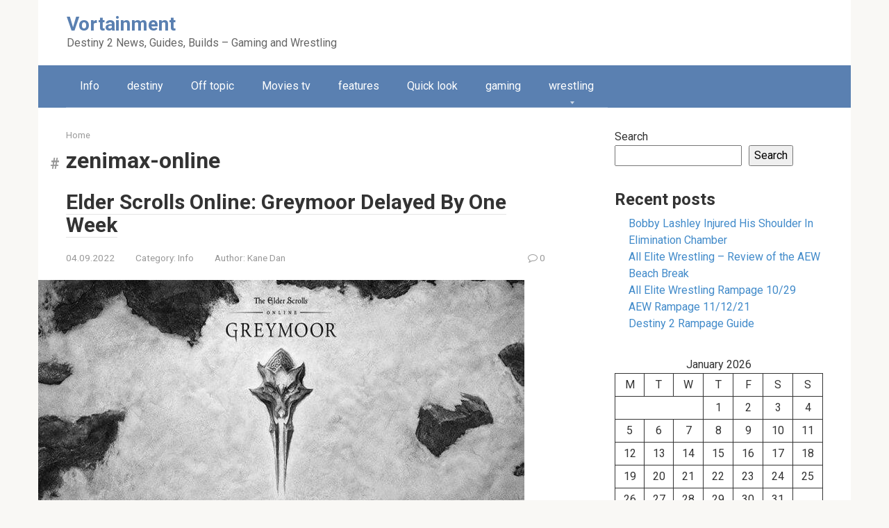

--- FILE ---
content_type: text/html; charset=UTF-8
request_url: https://vortainment.com/tag/zenimax-online/
body_size: 14514
content:
<!DOCTYPE html>
<html dir="ltr" lang="en-US" prefix="og: https://ogp.me/ns#">
<head>
    <meta charset="UTF-8">
    <meta name="viewport" content="width=device-width, initial-scale=1">

    <title>zenimax-online - Vortainment</title>
<script type="application/ld+json">[{"@context":"https://schema.org","@type":"Article","headline":"Elder Scrolls Online: Greymoor Delayed By One Week","proficiencyLevel":"Expert","alternativeHeadline":"Elder Scrolls Online: Greymoor Delayed By One Week","image":"https://vortainment.com/wp-content/uploads/2022/09/11092022_1662915964_0.jpeg","author":{"name":"root","url":"https://vortainment.com/author/root/"},"editor":"root","keywords":"bethesda elder-scrolls elder-scrolls-online featured greymoor mmorpg pc playstation xbox zenimax-online","wordcount":627,"url":"https://vortainment.com/2020-04-08-elder-scrolls-online-greymoor-delayed-by-one-week/","datePublished":"2022-09-04","dateCreated":"2022-09-04","dateModified":"2022-09-11","description":"Matt Frior, Elder Scrolls Online Game Director for ZeniMax Online Studios, has published am update on Greymoor over on the ESO website. ZOS employees have been working from home since March 16th due to the ongoing pandemic, and things are going well on the front. Greymoor and Update 26 will ship a week later than [&hellip;]","articleBody":"Matt Frior, Elder Scrolls Online Game Director for ZeniMax Online Studios, has published am update on Greymoor over on the ESO website.nZOS employees have been working from home since March 16th due to the ongoing pandemic, and things are going well on the front. Greymoor and Update 26 will ship a week later than originally planned, which isn&rsquo;t much of a delay at all.nHere&rsquo;s the full post:nESO&nbsp;Community,nI hope this message finds all of you in good health. The number one priority for everyone on earth right now is our health and the health of our families. As you probably know, in response to the current pandemic, everyone at ZOS has been working from home since March 16. This is the first time we&rsquo;ve ever tried remote work as a studio, and so far things are going well. It looks like we&rsquo;ll be able to ship Update 26 (with the&nbsp;Greymoor&nbsp;Chapter) about a week after we initially planned it.nRight now, we are on track for the PTS to be updated with Update 26 and&nbsp;Greymoor&nbsp;on April 20th. We will let you know if we run into unexpected problems which could delay the live launch beyond the current estimate of one week.nAlso, please be aware that because all of France is on a work lockdown, we have been unable to record the French voice actors necessary to include French VO in Update 26/Greymoor. Because of this, when that update launches, there will be French text and subtitles as normal but only English voice-over for new content. As there are no plans yet to re-open French recording studios, we don&rsquo;t know when French VO will be ready. Please note that in normal conditions it takes 2-3 months to record and update the game with VO for a Chapter.nOur player population is larger than normal right now as many of you are stuck at home, and video games like&nbsp;ESO&nbsp;are a wonderful distraction from a daily life that is not always awesome. We&rsquo;ve had some really fun&nbsp;ESO&nbsp;events this month, including our ongoing Anniversary Jubilee, so we will all be watching for any issues caused by an already large population playing&nbsp;ESO&nbsp;getting even larger.nThese are trying times for all of us, and we are doing everything we can to stay on track. Please stay safe and healthy and enjoy getting away from your daily life for a bit by adventuring in&nbsp;ESO&ndash;and wash your damn hands.nMattnnAuthornnnnn      PatriotPainen     nGary is Owner and Editor-in-Chief of Vortainment. He&rsquo;s usually posting news and reviews, and doing all the back end stuff as well. He likes to play video games, watch movies, wrestling and college football (Roll Tide Roll).nView all posts nnnnnnn     E3 2020 Canceled Due To Coronavirus Concernsn   nn     I Hate What Destiny 2 Has Become, It&rsquo;s Time For An Extended Break"}]</script>
		<!-- All in One SEO 4.9.3 - aioseo.com -->
	<meta name="robots" content="max-image-preview:large" />
	<link rel="canonical" href="https://vortainment.com/tag/zenimax-online/" />
	<meta name="generator" content="All in One SEO (AIOSEO) 4.9.3" />
		<script type="application/ld+json" class="aioseo-schema">
			{"@context":"https:\/\/schema.org","@graph":[{"@type":"BreadcrumbList","@id":"https:\/\/vortainment.com\/tag\/zenimax-online\/#breadcrumblist","itemListElement":[{"@type":"ListItem","@id":"https:\/\/vortainment.com#listItem","position":1,"name":"\u0413\u043b\u0430\u0432\u043d\u0430\u044f","item":"https:\/\/vortainment.com","nextItem":{"@type":"ListItem","@id":"https:\/\/vortainment.com\/tag\/zenimax-online\/#listItem","name":"zenimax-online"}},{"@type":"ListItem","@id":"https:\/\/vortainment.com\/tag\/zenimax-online\/#listItem","position":2,"name":"zenimax-online","previousItem":{"@type":"ListItem","@id":"https:\/\/vortainment.com#listItem","name":"\u0413\u043b\u0430\u0432\u043d\u0430\u044f"}}]},{"@type":"CollectionPage","@id":"https:\/\/vortainment.com\/tag\/zenimax-online\/#collectionpage","url":"https:\/\/vortainment.com\/tag\/zenimax-online\/","name":"zenimax-online - Vortainment","inLanguage":"en-US","isPartOf":{"@id":"https:\/\/vortainment.com\/#website"},"breadcrumb":{"@id":"https:\/\/vortainment.com\/tag\/zenimax-online\/#breadcrumblist"}},{"@type":"Organization","@id":"https:\/\/vortainment.com\/#organization","name":"www.www.www.www.www.www.vortainment.com","description":"Destiny 2 News, Guides, Builds - Gaming and Wrestling","url":"https:\/\/vortainment.com\/"},{"@type":"WebSite","@id":"https:\/\/vortainment.com\/#website","url":"https:\/\/vortainment.com\/","name":"Vortainment","description":"Destiny 2 News, Guides, Builds - Gaming and Wrestling","inLanguage":"en-US","publisher":{"@id":"https:\/\/vortainment.com\/#organization"}}]}
		</script>
		<!-- All in One SEO -->

<link rel='dns-prefetch' href='//fonts.googleapis.com' />
<style id='wp-img-auto-sizes-contain-inline-css' type='text/css'>
img:is([sizes=auto i],[sizes^="auto," i]){contain-intrinsic-size:3000px 1500px}
/*# sourceURL=wp-img-auto-sizes-contain-inline-css */
</style>
<style id='wp-emoji-styles-inline-css' type='text/css'>

	img.wp-smiley, img.emoji {
		display: inline !important;
		border: none !important;
		box-shadow: none !important;
		height: 1em !important;
		width: 1em !important;
		margin: 0 0.07em !important;
		vertical-align: -0.1em !important;
		background: none !important;
		padding: 0 !important;
	}
/*# sourceURL=wp-emoji-styles-inline-css */
</style>
<style id='wp-block-library-inline-css' type='text/css'>
:root{--wp-block-synced-color:#7a00df;--wp-block-synced-color--rgb:122,0,223;--wp-bound-block-color:var(--wp-block-synced-color);--wp-editor-canvas-background:#ddd;--wp-admin-theme-color:#007cba;--wp-admin-theme-color--rgb:0,124,186;--wp-admin-theme-color-darker-10:#006ba1;--wp-admin-theme-color-darker-10--rgb:0,107,160.5;--wp-admin-theme-color-darker-20:#005a87;--wp-admin-theme-color-darker-20--rgb:0,90,135;--wp-admin-border-width-focus:2px}@media (min-resolution:192dpi){:root{--wp-admin-border-width-focus:1.5px}}.wp-element-button{cursor:pointer}:root .has-very-light-gray-background-color{background-color:#eee}:root .has-very-dark-gray-background-color{background-color:#313131}:root .has-very-light-gray-color{color:#eee}:root .has-very-dark-gray-color{color:#313131}:root .has-vivid-green-cyan-to-vivid-cyan-blue-gradient-background{background:linear-gradient(135deg,#00d084,#0693e3)}:root .has-purple-crush-gradient-background{background:linear-gradient(135deg,#34e2e4,#4721fb 50%,#ab1dfe)}:root .has-hazy-dawn-gradient-background{background:linear-gradient(135deg,#faaca8,#dad0ec)}:root .has-subdued-olive-gradient-background{background:linear-gradient(135deg,#fafae1,#67a671)}:root .has-atomic-cream-gradient-background{background:linear-gradient(135deg,#fdd79a,#004a59)}:root .has-nightshade-gradient-background{background:linear-gradient(135deg,#330968,#31cdcf)}:root .has-midnight-gradient-background{background:linear-gradient(135deg,#020381,#2874fc)}:root{--wp--preset--font-size--normal:16px;--wp--preset--font-size--huge:42px}.has-regular-font-size{font-size:1em}.has-larger-font-size{font-size:2.625em}.has-normal-font-size{font-size:var(--wp--preset--font-size--normal)}.has-huge-font-size{font-size:var(--wp--preset--font-size--huge)}.has-text-align-center{text-align:center}.has-text-align-left{text-align:left}.has-text-align-right{text-align:right}.has-fit-text{white-space:nowrap!important}#end-resizable-editor-section{display:none}.aligncenter{clear:both}.items-justified-left{justify-content:flex-start}.items-justified-center{justify-content:center}.items-justified-right{justify-content:flex-end}.items-justified-space-between{justify-content:space-between}.screen-reader-text{border:0;clip-path:inset(50%);height:1px;margin:-1px;overflow:hidden;padding:0;position:absolute;width:1px;word-wrap:normal!important}.screen-reader-text:focus{background-color:#ddd;clip-path:none;color:#444;display:block;font-size:1em;height:auto;left:5px;line-height:normal;padding:15px 23px 14px;text-decoration:none;top:5px;width:auto;z-index:100000}html :where(.has-border-color){border-style:solid}html :where([style*=border-top-color]){border-top-style:solid}html :where([style*=border-right-color]){border-right-style:solid}html :where([style*=border-bottom-color]){border-bottom-style:solid}html :where([style*=border-left-color]){border-left-style:solid}html :where([style*=border-width]){border-style:solid}html :where([style*=border-top-width]){border-top-style:solid}html :where([style*=border-right-width]){border-right-style:solid}html :where([style*=border-bottom-width]){border-bottom-style:solid}html :where([style*=border-left-width]){border-left-style:solid}html :where(img[class*=wp-image-]){height:auto;max-width:100%}:where(figure){margin:0 0 1em}html :where(.is-position-sticky){--wp-admin--admin-bar--position-offset:var(--wp-admin--admin-bar--height,0px)}@media screen and (max-width:600px){html :where(.is-position-sticky){--wp-admin--admin-bar--position-offset:0px}}

/*# sourceURL=wp-block-library-inline-css */
</style><style id='wp-block-calendar-inline-css' type='text/css'>
.wp-block-calendar{text-align:center}.wp-block-calendar td,.wp-block-calendar th{border:1px solid;padding:.25em}.wp-block-calendar th{font-weight:400}.wp-block-calendar caption{background-color:inherit}.wp-block-calendar table{border-collapse:collapse;width:100%}.wp-block-calendar table.has-background th{background-color:inherit}.wp-block-calendar table.has-text-color th{color:inherit}.wp-block-calendar :where(table:not(.has-text-color)){color:#40464d}.wp-block-calendar :where(table:not(.has-text-color)) td,.wp-block-calendar :where(table:not(.has-text-color)) th{border-color:#ddd}:where(.wp-block-calendar table:not(.has-background) th){background:#ddd}
/*# sourceURL=https://vortainment.com/wp-includes/blocks/calendar/style.min.css */
</style>
<style id='wp-block-categories-inline-css' type='text/css'>
.wp-block-categories{box-sizing:border-box}.wp-block-categories.alignleft{margin-right:2em}.wp-block-categories.alignright{margin-left:2em}.wp-block-categories.wp-block-categories-dropdown.aligncenter{text-align:center}.wp-block-categories .wp-block-categories__label{display:block;width:100%}
/*# sourceURL=https://vortainment.com/wp-includes/blocks/categories/style.min.css */
</style>
<style id='wp-block-heading-inline-css' type='text/css'>
h1:where(.wp-block-heading).has-background,h2:where(.wp-block-heading).has-background,h3:where(.wp-block-heading).has-background,h4:where(.wp-block-heading).has-background,h5:where(.wp-block-heading).has-background,h6:where(.wp-block-heading).has-background{padding:1.25em 2.375em}h1.has-text-align-left[style*=writing-mode]:where([style*=vertical-lr]),h1.has-text-align-right[style*=writing-mode]:where([style*=vertical-rl]),h2.has-text-align-left[style*=writing-mode]:where([style*=vertical-lr]),h2.has-text-align-right[style*=writing-mode]:where([style*=vertical-rl]),h3.has-text-align-left[style*=writing-mode]:where([style*=vertical-lr]),h3.has-text-align-right[style*=writing-mode]:where([style*=vertical-rl]),h4.has-text-align-left[style*=writing-mode]:where([style*=vertical-lr]),h4.has-text-align-right[style*=writing-mode]:where([style*=vertical-rl]),h5.has-text-align-left[style*=writing-mode]:where([style*=vertical-lr]),h5.has-text-align-right[style*=writing-mode]:where([style*=vertical-rl]),h6.has-text-align-left[style*=writing-mode]:where([style*=vertical-lr]),h6.has-text-align-right[style*=writing-mode]:where([style*=vertical-rl]){rotate:180deg}
/*# sourceURL=https://vortainment.com/wp-includes/blocks/heading/style.min.css */
</style>
<style id='wp-block-latest-posts-inline-css' type='text/css'>
.wp-block-latest-posts{box-sizing:border-box}.wp-block-latest-posts.alignleft{margin-right:2em}.wp-block-latest-posts.alignright{margin-left:2em}.wp-block-latest-posts.wp-block-latest-posts__list{list-style:none}.wp-block-latest-posts.wp-block-latest-posts__list li{clear:both;overflow-wrap:break-word}.wp-block-latest-posts.is-grid{display:flex;flex-wrap:wrap}.wp-block-latest-posts.is-grid li{margin:0 1.25em 1.25em 0;width:100%}@media (min-width:600px){.wp-block-latest-posts.columns-2 li{width:calc(50% - .625em)}.wp-block-latest-posts.columns-2 li:nth-child(2n){margin-right:0}.wp-block-latest-posts.columns-3 li{width:calc(33.33333% - .83333em)}.wp-block-latest-posts.columns-3 li:nth-child(3n){margin-right:0}.wp-block-latest-posts.columns-4 li{width:calc(25% - .9375em)}.wp-block-latest-posts.columns-4 li:nth-child(4n){margin-right:0}.wp-block-latest-posts.columns-5 li{width:calc(20% - 1em)}.wp-block-latest-posts.columns-5 li:nth-child(5n){margin-right:0}.wp-block-latest-posts.columns-6 li{width:calc(16.66667% - 1.04167em)}.wp-block-latest-posts.columns-6 li:nth-child(6n){margin-right:0}}:root :where(.wp-block-latest-posts.is-grid){padding:0}:root :where(.wp-block-latest-posts.wp-block-latest-posts__list){padding-left:0}.wp-block-latest-posts__post-author,.wp-block-latest-posts__post-date{display:block;font-size:.8125em}.wp-block-latest-posts__post-excerpt,.wp-block-latest-posts__post-full-content{margin-bottom:1em;margin-top:.5em}.wp-block-latest-posts__featured-image a{display:inline-block}.wp-block-latest-posts__featured-image img{height:auto;max-width:100%;width:auto}.wp-block-latest-posts__featured-image.alignleft{float:left;margin-right:1em}.wp-block-latest-posts__featured-image.alignright{float:right;margin-left:1em}.wp-block-latest-posts__featured-image.aligncenter{margin-bottom:1em;text-align:center}
/*# sourceURL=https://vortainment.com/wp-includes/blocks/latest-posts/style.min.css */
</style>
<style id='wp-block-search-inline-css' type='text/css'>
.wp-block-search__button{margin-left:10px;word-break:normal}.wp-block-search__button.has-icon{line-height:0}.wp-block-search__button svg{height:1.25em;min-height:24px;min-width:24px;width:1.25em;fill:currentColor;vertical-align:text-bottom}:where(.wp-block-search__button){border:1px solid #ccc;padding:6px 10px}.wp-block-search__inside-wrapper{display:flex;flex:auto;flex-wrap:nowrap;max-width:100%}.wp-block-search__label{width:100%}.wp-block-search.wp-block-search__button-only .wp-block-search__button{box-sizing:border-box;display:flex;flex-shrink:0;justify-content:center;margin-left:0;max-width:100%}.wp-block-search.wp-block-search__button-only .wp-block-search__inside-wrapper{min-width:0!important;transition-property:width}.wp-block-search.wp-block-search__button-only .wp-block-search__input{flex-basis:100%;transition-duration:.3s}.wp-block-search.wp-block-search__button-only.wp-block-search__searchfield-hidden,.wp-block-search.wp-block-search__button-only.wp-block-search__searchfield-hidden .wp-block-search__inside-wrapper{overflow:hidden}.wp-block-search.wp-block-search__button-only.wp-block-search__searchfield-hidden .wp-block-search__input{border-left-width:0!important;border-right-width:0!important;flex-basis:0;flex-grow:0;margin:0;min-width:0!important;padding-left:0!important;padding-right:0!important;width:0!important}:where(.wp-block-search__input){appearance:none;border:1px solid #949494;flex-grow:1;font-family:inherit;font-size:inherit;font-style:inherit;font-weight:inherit;letter-spacing:inherit;line-height:inherit;margin-left:0;margin-right:0;min-width:3rem;padding:8px;text-decoration:unset!important;text-transform:inherit}:where(.wp-block-search__button-inside .wp-block-search__inside-wrapper){background-color:#fff;border:1px solid #949494;box-sizing:border-box;padding:4px}:where(.wp-block-search__button-inside .wp-block-search__inside-wrapper) .wp-block-search__input{border:none;border-radius:0;padding:0 4px}:where(.wp-block-search__button-inside .wp-block-search__inside-wrapper) .wp-block-search__input:focus{outline:none}:where(.wp-block-search__button-inside .wp-block-search__inside-wrapper) :where(.wp-block-search__button){padding:4px 8px}.wp-block-search.aligncenter .wp-block-search__inside-wrapper{margin:auto}.wp-block[data-align=right] .wp-block-search.wp-block-search__button-only .wp-block-search__inside-wrapper{float:right}
/*# sourceURL=https://vortainment.com/wp-includes/blocks/search/style.min.css */
</style>
<style id='wp-block-group-inline-css' type='text/css'>
.wp-block-group{box-sizing:border-box}:where(.wp-block-group.wp-block-group-is-layout-constrained){position:relative}
/*# sourceURL=https://vortainment.com/wp-includes/blocks/group/style.min.css */
</style>
<style id='global-styles-inline-css' type='text/css'>
:root{--wp--preset--aspect-ratio--square: 1;--wp--preset--aspect-ratio--4-3: 4/3;--wp--preset--aspect-ratio--3-4: 3/4;--wp--preset--aspect-ratio--3-2: 3/2;--wp--preset--aspect-ratio--2-3: 2/3;--wp--preset--aspect-ratio--16-9: 16/9;--wp--preset--aspect-ratio--9-16: 9/16;--wp--preset--color--black: #000000;--wp--preset--color--cyan-bluish-gray: #abb8c3;--wp--preset--color--white: #ffffff;--wp--preset--color--pale-pink: #f78da7;--wp--preset--color--vivid-red: #cf2e2e;--wp--preset--color--luminous-vivid-orange: #ff6900;--wp--preset--color--luminous-vivid-amber: #fcb900;--wp--preset--color--light-green-cyan: #7bdcb5;--wp--preset--color--vivid-green-cyan: #00d084;--wp--preset--color--pale-cyan-blue: #8ed1fc;--wp--preset--color--vivid-cyan-blue: #0693e3;--wp--preset--color--vivid-purple: #9b51e0;--wp--preset--gradient--vivid-cyan-blue-to-vivid-purple: linear-gradient(135deg,rgb(6,147,227) 0%,rgb(155,81,224) 100%);--wp--preset--gradient--light-green-cyan-to-vivid-green-cyan: linear-gradient(135deg,rgb(122,220,180) 0%,rgb(0,208,130) 100%);--wp--preset--gradient--luminous-vivid-amber-to-luminous-vivid-orange: linear-gradient(135deg,rgb(252,185,0) 0%,rgb(255,105,0) 100%);--wp--preset--gradient--luminous-vivid-orange-to-vivid-red: linear-gradient(135deg,rgb(255,105,0) 0%,rgb(207,46,46) 100%);--wp--preset--gradient--very-light-gray-to-cyan-bluish-gray: linear-gradient(135deg,rgb(238,238,238) 0%,rgb(169,184,195) 100%);--wp--preset--gradient--cool-to-warm-spectrum: linear-gradient(135deg,rgb(74,234,220) 0%,rgb(151,120,209) 20%,rgb(207,42,186) 40%,rgb(238,44,130) 60%,rgb(251,105,98) 80%,rgb(254,248,76) 100%);--wp--preset--gradient--blush-light-purple: linear-gradient(135deg,rgb(255,206,236) 0%,rgb(152,150,240) 100%);--wp--preset--gradient--blush-bordeaux: linear-gradient(135deg,rgb(254,205,165) 0%,rgb(254,45,45) 50%,rgb(107,0,62) 100%);--wp--preset--gradient--luminous-dusk: linear-gradient(135deg,rgb(255,203,112) 0%,rgb(199,81,192) 50%,rgb(65,88,208) 100%);--wp--preset--gradient--pale-ocean: linear-gradient(135deg,rgb(255,245,203) 0%,rgb(182,227,212) 50%,rgb(51,167,181) 100%);--wp--preset--gradient--electric-grass: linear-gradient(135deg,rgb(202,248,128) 0%,rgb(113,206,126) 100%);--wp--preset--gradient--midnight: linear-gradient(135deg,rgb(2,3,129) 0%,rgb(40,116,252) 100%);--wp--preset--font-size--small: 13px;--wp--preset--font-size--medium: 20px;--wp--preset--font-size--large: 36px;--wp--preset--font-size--x-large: 42px;--wp--preset--spacing--20: 0.44rem;--wp--preset--spacing--30: 0.67rem;--wp--preset--spacing--40: 1rem;--wp--preset--spacing--50: 1.5rem;--wp--preset--spacing--60: 2.25rem;--wp--preset--spacing--70: 3.38rem;--wp--preset--spacing--80: 5.06rem;--wp--preset--shadow--natural: 6px 6px 9px rgba(0, 0, 0, 0.2);--wp--preset--shadow--deep: 12px 12px 50px rgba(0, 0, 0, 0.4);--wp--preset--shadow--sharp: 6px 6px 0px rgba(0, 0, 0, 0.2);--wp--preset--shadow--outlined: 6px 6px 0px -3px rgb(255, 255, 255), 6px 6px rgb(0, 0, 0);--wp--preset--shadow--crisp: 6px 6px 0px rgb(0, 0, 0);}:where(.is-layout-flex){gap: 0.5em;}:where(.is-layout-grid){gap: 0.5em;}body .is-layout-flex{display: flex;}.is-layout-flex{flex-wrap: wrap;align-items: center;}.is-layout-flex > :is(*, div){margin: 0;}body .is-layout-grid{display: grid;}.is-layout-grid > :is(*, div){margin: 0;}:where(.wp-block-columns.is-layout-flex){gap: 2em;}:where(.wp-block-columns.is-layout-grid){gap: 2em;}:where(.wp-block-post-template.is-layout-flex){gap: 1.25em;}:where(.wp-block-post-template.is-layout-grid){gap: 1.25em;}.has-black-color{color: var(--wp--preset--color--black) !important;}.has-cyan-bluish-gray-color{color: var(--wp--preset--color--cyan-bluish-gray) !important;}.has-white-color{color: var(--wp--preset--color--white) !important;}.has-pale-pink-color{color: var(--wp--preset--color--pale-pink) !important;}.has-vivid-red-color{color: var(--wp--preset--color--vivid-red) !important;}.has-luminous-vivid-orange-color{color: var(--wp--preset--color--luminous-vivid-orange) !important;}.has-luminous-vivid-amber-color{color: var(--wp--preset--color--luminous-vivid-amber) !important;}.has-light-green-cyan-color{color: var(--wp--preset--color--light-green-cyan) !important;}.has-vivid-green-cyan-color{color: var(--wp--preset--color--vivid-green-cyan) !important;}.has-pale-cyan-blue-color{color: var(--wp--preset--color--pale-cyan-blue) !important;}.has-vivid-cyan-blue-color{color: var(--wp--preset--color--vivid-cyan-blue) !important;}.has-vivid-purple-color{color: var(--wp--preset--color--vivid-purple) !important;}.has-black-background-color{background-color: var(--wp--preset--color--black) !important;}.has-cyan-bluish-gray-background-color{background-color: var(--wp--preset--color--cyan-bluish-gray) !important;}.has-white-background-color{background-color: var(--wp--preset--color--white) !important;}.has-pale-pink-background-color{background-color: var(--wp--preset--color--pale-pink) !important;}.has-vivid-red-background-color{background-color: var(--wp--preset--color--vivid-red) !important;}.has-luminous-vivid-orange-background-color{background-color: var(--wp--preset--color--luminous-vivid-orange) !important;}.has-luminous-vivid-amber-background-color{background-color: var(--wp--preset--color--luminous-vivid-amber) !important;}.has-light-green-cyan-background-color{background-color: var(--wp--preset--color--light-green-cyan) !important;}.has-vivid-green-cyan-background-color{background-color: var(--wp--preset--color--vivid-green-cyan) !important;}.has-pale-cyan-blue-background-color{background-color: var(--wp--preset--color--pale-cyan-blue) !important;}.has-vivid-cyan-blue-background-color{background-color: var(--wp--preset--color--vivid-cyan-blue) !important;}.has-vivid-purple-background-color{background-color: var(--wp--preset--color--vivid-purple) !important;}.has-black-border-color{border-color: var(--wp--preset--color--black) !important;}.has-cyan-bluish-gray-border-color{border-color: var(--wp--preset--color--cyan-bluish-gray) !important;}.has-white-border-color{border-color: var(--wp--preset--color--white) !important;}.has-pale-pink-border-color{border-color: var(--wp--preset--color--pale-pink) !important;}.has-vivid-red-border-color{border-color: var(--wp--preset--color--vivid-red) !important;}.has-luminous-vivid-orange-border-color{border-color: var(--wp--preset--color--luminous-vivid-orange) !important;}.has-luminous-vivid-amber-border-color{border-color: var(--wp--preset--color--luminous-vivid-amber) !important;}.has-light-green-cyan-border-color{border-color: var(--wp--preset--color--light-green-cyan) !important;}.has-vivid-green-cyan-border-color{border-color: var(--wp--preset--color--vivid-green-cyan) !important;}.has-pale-cyan-blue-border-color{border-color: var(--wp--preset--color--pale-cyan-blue) !important;}.has-vivid-cyan-blue-border-color{border-color: var(--wp--preset--color--vivid-cyan-blue) !important;}.has-vivid-purple-border-color{border-color: var(--wp--preset--color--vivid-purple) !important;}.has-vivid-cyan-blue-to-vivid-purple-gradient-background{background: var(--wp--preset--gradient--vivid-cyan-blue-to-vivid-purple) !important;}.has-light-green-cyan-to-vivid-green-cyan-gradient-background{background: var(--wp--preset--gradient--light-green-cyan-to-vivid-green-cyan) !important;}.has-luminous-vivid-amber-to-luminous-vivid-orange-gradient-background{background: var(--wp--preset--gradient--luminous-vivid-amber-to-luminous-vivid-orange) !important;}.has-luminous-vivid-orange-to-vivid-red-gradient-background{background: var(--wp--preset--gradient--luminous-vivid-orange-to-vivid-red) !important;}.has-very-light-gray-to-cyan-bluish-gray-gradient-background{background: var(--wp--preset--gradient--very-light-gray-to-cyan-bluish-gray) !important;}.has-cool-to-warm-spectrum-gradient-background{background: var(--wp--preset--gradient--cool-to-warm-spectrum) !important;}.has-blush-light-purple-gradient-background{background: var(--wp--preset--gradient--blush-light-purple) !important;}.has-blush-bordeaux-gradient-background{background: var(--wp--preset--gradient--blush-bordeaux) !important;}.has-luminous-dusk-gradient-background{background: var(--wp--preset--gradient--luminous-dusk) !important;}.has-pale-ocean-gradient-background{background: var(--wp--preset--gradient--pale-ocean) !important;}.has-electric-grass-gradient-background{background: var(--wp--preset--gradient--electric-grass) !important;}.has-midnight-gradient-background{background: var(--wp--preset--gradient--midnight) !important;}.has-small-font-size{font-size: var(--wp--preset--font-size--small) !important;}.has-medium-font-size{font-size: var(--wp--preset--font-size--medium) !important;}.has-large-font-size{font-size: var(--wp--preset--font-size--large) !important;}.has-x-large-font-size{font-size: var(--wp--preset--font-size--x-large) !important;}
/*# sourceURL=global-styles-inline-css */
</style>

<style id='classic-theme-styles-inline-css' type='text/css'>
/*! This file is auto-generated */
.wp-block-button__link{color:#fff;background-color:#32373c;border-radius:9999px;box-shadow:none;text-decoration:none;padding:calc(.667em + 2px) calc(1.333em + 2px);font-size:1.125em}.wp-block-file__button{background:#32373c;color:#fff;text-decoration:none}
/*# sourceURL=/wp-includes/css/classic-themes.min.css */
</style>
<link rel='stylesheet' id='c4wp-public-css' href='https://vortainment.com/wp-content/plugins/wp-captcha//assets/css/c4wp-public.css?ver=6.9'  media='all' />
<link rel='stylesheet' id='crp-style-text-only-css' href='https://vortainment.com/wp-content/plugins/contextual-related-posts/css/text-only.min.css?ver=4.1.0'  media='all' />
<link rel='stylesheet' id='google-fonts-css' href='https://fonts.googleapis.com/css?family=Roboto%3A400%2C400i%2C700&#038;subset=cyrillic&#038;display=swap&#038;ver=6.9'  media='all' />
<link rel='stylesheet' id='root-style-css' href='https://vortainment.com/wp-content/themes/root/assets/css/style.min.css?ver=3.1.2'  media='all' />
<script type="text/javascript" src="https://vortainment.com/wp-content/plugins/stop-user-enumeration/frontend/js/frontend.js?ver=1.7.7" id="stop-user-enumeration-js" defer="defer" data-wp-strategy="defer"></script>
<script type="text/javascript" src="https://vortainment.com/wp-includes/js/jquery/jquery.min.js?ver=3.7.1" id="jquery-core-js"></script>
<script type="text/javascript" src="https://vortainment.com/wp-includes/js/jquery/jquery-migrate.min.js?ver=3.4.1" id="jquery-migrate-js"></script>
<script type="text/javascript" src="https://vortainment.com/wp-content/plugins/wp-captcha//assets/js/c4wp-public.js?ver=6.9" id="c4wp-public-js"></script>
<link rel="https://api.w.org/" href="https://vortainment.com/wp-json/" /><link rel="alternate" title="JSON" type="application/json" href="https://vortainment.com/wp-json/wp/v2/tags/390" /><style>.site-logotype {max-width:1000px}.site-logotype img {max-height:100px}@media (max-width: 991px) {.mob-search{display:block;margin-bottom:25px} }.scrolltop {background-color:#cccccc}.scrolltop:after {color:#ffffff}.scrolltop {width:50px}.scrolltop {height:50px}.scrolltop:after {content:"\f102"}.entry-image:not(.entry-image--big) {margin-left:-20px}@media (min-width: 1200px) {.entry-image:not(.entry-image--big) {margin-left:-40px} }body {font-family:"Roboto" ,"Helvetica Neue", Helvetica, Arial, sans-serif}@media (min-width: 576px) {body {font-size:16px} }@media (min-width: 576px) {body {line-height:1.5} }.site-title, .site-title a {font-family:"Roboto" ,"Helvetica Neue", Helvetica, Arial, sans-serif}@media (min-width: 576px) {.site-title, .site-title a {font-size:28px} }@media (min-width: 576px) {.site-title, .site-title a {line-height:1.1} }.site-description {font-family:"Roboto" ,"Helvetica Neue", Helvetica, Arial, sans-serif}@media (min-width: 576px) {.site-description {font-size:16px} }@media (min-width: 576px) {.site-description {line-height:1.5} }.main-navigation ul li a, .main-navigation ul li .removed-link, .footer-navigation ul li a, .footer-navigation ul li .removed-link{font-family:"Roboto" ,"Helvetica Neue", Helvetica, Arial, sans-serif}@media (min-width: 576px) {.main-navigation ul li a, .main-navigation ul li .removed-link, .footer-navigation ul li a, .footer-navigation ul li .removed-link {font-size: 16px} }@media (min-width: 576px) {.main-navigation ul li a, .main-navigation ul li .removed-link, .footer-navigation ul li a, .footer-navigation ul li .removed-link {line-height:1.5} }.h1, h1:not(.site-title) {font-weight:bold;}.h2, h2 {font-weight:bold;}.h3, h3 {font-weight:bold;}.h4, h4 {font-weight:bold;}.h5, h5 {font-weight:bold;}.h6, h6 {font-weight:bold;}.mob-hamburger span, .card-slider__category, .card-slider-container .swiper-pagination-bullet-active, .page-separator, .pagination .current, .pagination a.page-numbers:hover, .entry-content ul > li:before, .entry-content ul:not([class])>li:before, .taxonomy-description ul:not([class])>li:before, .btn, .comment-respond .form-submit input, .contact-form .contact_submit, .page-links__item {background-color:#5a80b1}.spoiler-box, .entry-content ol li:before, .entry-content ol:not([class]) li:before, .taxonomy-description ol:not([class]) li:before, .mob-hamburger, .inp:focus, .search-form__text:focus, .entry-content blockquote,
         .comment-respond .comment-form-author input:focus, .comment-respond .comment-form-author textarea:focus, .comment-respond .comment-form-comment input:focus, .comment-respond .comment-form-comment textarea:focus, .comment-respond .comment-form-email input:focus, .comment-respond .comment-form-email textarea:focus, .comment-respond .comment-form-url input:focus, .comment-respond .comment-form-url textarea:focus {border-color:#5a80b1}.entry-content blockquote:before, .spoiler-box__title:after, .sidebar-navigation .menu-item-has-children:after,
        .star-rating--score-1:not(.hover) .star-rating-item:nth-child(1),
        .star-rating--score-2:not(.hover) .star-rating-item:nth-child(1), .star-rating--score-2:not(.hover) .star-rating-item:nth-child(2),
        .star-rating--score-3:not(.hover) .star-rating-item:nth-child(1), .star-rating--score-3:not(.hover) .star-rating-item:nth-child(2), .star-rating--score-3:not(.hover) .star-rating-item:nth-child(3),
        .star-rating--score-4:not(.hover) .star-rating-item:nth-child(1), .star-rating--score-4:not(.hover) .star-rating-item:nth-child(2), .star-rating--score-4:not(.hover) .star-rating-item:nth-child(3), .star-rating--score-4:not(.hover) .star-rating-item:nth-child(4),
        .star-rating--score-5:not(.hover) .star-rating-item:nth-child(1), .star-rating--score-5:not(.hover) .star-rating-item:nth-child(2), .star-rating--score-5:not(.hover) .star-rating-item:nth-child(3), .star-rating--score-5:not(.hover) .star-rating-item:nth-child(4), .star-rating--score-5:not(.hover) .star-rating-item:nth-child(5), .star-rating-item.hover {color:#5a80b1}body {color:#333333}a, .spanlink, .comment-reply-link, .pseudo-link, .root-pseudo-link {color:#428bca}a:hover, a:focus, a:active, .spanlink:hover, .comment-reply-link:hover, .pseudo-link:hover {color:#e66212}.site-header {background-color:#ffffff}.site-header {color:#333333}.site-title, .site-title a {color:#5a80b1}.site-description, .site-description a {color:#666666}.main-navigation, .footer-navigation, .main-navigation ul li .sub-menu, .footer-navigation ul li .sub-menu {background-color:#5a80b1}.main-navigation ul li a, .main-navigation ul li .removed-link, .footer-navigation ul li a, .footer-navigation ul li .removed-link {color:#ffffff}.site-content {background-color:#ffffff}.site-footer {background-color:#ffffff}.site-footer {color:#333333}</style><link rel="preload" href="https://vortainment.com/wp-content/themes/root/fonts/fontawesome-webfont.ttf" as="font" crossorigin><link rel="icon" href="https://vortainment.com/wp-content/uploads/2022/09/cropped-11092022_1662934233_0-32x32.png" sizes="32x32" />
<link rel="icon" href="https://vortainment.com/wp-content/uploads/2022/09/cropped-11092022_1662934233_0-192x192.png" sizes="192x192" />
<link rel="apple-touch-icon" href="https://vortainment.com/wp-content/uploads/2022/09/cropped-11092022_1662934233_0-180x180.png" />
<meta name="msapplication-TileImage" content="https://vortainment.com/wp-content/uploads/2022/09/cropped-11092022_1662934233_0-270x270.png" />
    </head>

<body class="archive tag tag-zenimax-online tag-390 wp-theme-root ">



<div id="page" class="site">
	<a class="skip-link screen-reader-text" href="#main">Skip to content</a>

    
    
<header id="masthead" class="site-header container" itemscope itemtype="http://schema.org/WPHeader">
    <div class="site-header-inner ">
        <div class="site-branding">
            
                            <div class="site-branding-container">

                    <div class="site-title"><a href="https://vortainment.com/">Vortainment</a></div>
                                            <p class="site-description">Destiny 2 News, Guides, Builds &#8211; Gaming and Wrestling</p>
                    
                </div>
                    </div><!-- .site-branding -->

        
        
        
        
        <div class="mob-hamburger"><span></span></div>

                    <div class="mob-search">
<form role="search" method="get" id="searchform_4727" action="https://vortainment.com/" class="search-form">
    <label class="screen-reader-text" for="s_4727">Search: </label>
    <input type="text" value="" name="s" id="s_4727" class="search-form__text">
    <button type="submit" id="searchsubmit_4727" class="search-form__submit"></button>
</form></div>
            </div><!--.site-header-inner-->
</header><!-- #masthead -->
    
    
    
    <nav id="site-navigation" class="main-navigation container" itemscope itemtype="http://schema.org/SiteNavigationElement">
        <div class="main-navigation-inner ">
            <div class="menu-menu-2-container"><ul id="header_menu" class="menu"><li id="menu-item-4644" class="menu-item menu-item-type-taxonomy menu-item-object-category menu-item-4644"><a href="https://vortainment.com/category/info/">Info</a></li>
<li id="menu-item-4645" class="menu-item menu-item-type-taxonomy menu-item-object-category menu-item-4645"><a href="https://vortainment.com/category/destiny/">destiny</a></li>
<li id="menu-item-4646" class="menu-item menu-item-type-taxonomy menu-item-object-category menu-item-4646"><a href="https://vortainment.com/category/off-topic/">Off topic</a></li>
<li id="menu-item-4647" class="menu-item menu-item-type-taxonomy menu-item-object-category menu-item-4647"><a href="https://vortainment.com/category/movies-tv/">Movies tv</a></li>
<li id="menu-item-4648" class="menu-item menu-item-type-taxonomy menu-item-object-category menu-item-4648"><a href="https://vortainment.com/category/features/">features</a></li>
<li id="menu-item-4649" class="menu-item menu-item-type-taxonomy menu-item-object-category menu-item-4649"><a href="https://vortainment.com/category/features/quick-look/">Quick look</a></li>
<li id="menu-item-4650" class="menu-item menu-item-type-taxonomy menu-item-object-category menu-item-4650"><a href="https://vortainment.com/category/gaming/">gaming</a></li>
<li id="menu-item-4651" class="menu-item menu-item-type-taxonomy menu-item-object-category menu-item-has-children menu-item-4651"><a href="https://vortainment.com/category/heelzone/wrestling/">wrestling</a>
<ul class="sub-menu">
	<li id="menu-item-4652" class="menu-item menu-item-type-taxonomy menu-item-object-category menu-item-4652"><a href="https://vortainment.com/category/wrestling-2/reviews-wrestling/">reviews-wrestling</a></li>
	<li id="menu-item-4653" class="menu-item menu-item-type-taxonomy menu-item-object-category menu-item-4653"><a href="https://vortainment.com/category/wrestling-2/previews-results/">previews-results</a></li>
</ul>
</li>
</ul></div>        </div><!--.main-navigation-inner-->
    </nav><!-- #site-navigation -->

    

    
    
	<div id="content" class="site-content container">

        
	<div id="primary" class="content-area">
		<main id="main" class="site-main">

            <div class="breadcrumb" itemscope itemtype="http://schema.org/BreadcrumbList"><span class="breadcrumb-item" itemprop="itemListElement" itemscope itemtype="http://schema.org/ListItem"><a href="https://vortainment.com/" itemprop="item"><span itemprop="name">Home</span></a><meta itemprop="position" content="0"></span></div>
			
				<header class="page-header">
                    					<h1 class="page-title">zenimax-online</h1>                    
                    					
									</header><!-- .page-header -->

                				
<div class="posts-container">

    
<div id="post-1803" class="post-box post-1803 post type-post status-publish format-standard has-post-thumbnail  category-info category-wrestling tag-bethesda tag-elder-scrolls tag-elder-scrolls-online tag-featured tag-greymoor tag-mmorpg tag-pc tag-playstation tag-xbox tag-zenimax-online" itemscope itemtype="http://schema.org/BlogPosting">
	<header class="entry-header"><div class="entry-title" itemprop="name"><span itemprop="headline"><a href="https://vortainment.com/2020/04/08/elder-scrolls-online-greymoor-delayed-by-one-week/">Elder Scrolls Online: Greymoor Delayed By One Week</a></span></div><div class="entry-meta"><span class="entry-date"><time itemprop="datePublished" datetime="2022-09-04">04.09.2022</time></span><span class="entry-category"><span class="hidden-xs">Category:</span> <a href="https://vortainment.com/category/info/" itemprop="articleSection">Info</a></span><span class="entry-author"><span class="hidden-xs">Author:</span> <span itemprop="author">Kane Dan</span></span><span class="entry-meta__info"><span class="entry-meta__comments" title="Comments"><span class="fa fa-comment-o"></span> 0</span></span></div></header><div class="entry-image"><a href="https://vortainment.com/2020/04/08/elder-scrolls-online-greymoor-delayed-by-one-week/"><img width="700" height="330" src="https://vortainment.com/wp-content/uploads/2022/09/11092022_1662915964_0-700x330.jpeg" class="attachment-thumb-big size-thumb-big wp-post-image" alt="Elder Scrolls Online: Greymoor Delayed By One Week image 0" itemprop="image" decoding="async" fetchpriority="high" /></a></div><div class="post-box__content" itemprop="articleBody">Matt Frior, Senior Scrolls Online Game Supervisor for ZeniMax Online Studios, has actually published am update on Greymoor over on the ESO website. ZOS employees have actually been</div><footer class="post-box__footer"><a href="https://vortainment.com/2020/04/08/elder-scrolls-online-greymoor-delayed-by-one-week/" class="entry-footer__more">Read more</a></footer>
            	<meta itemscope itemprop="mainEntityOfPage" itemType="https://schema.org/WebPage" itemid="https://vortainment.com/2020/04/08/elder-scrolls-online-greymoor-delayed-by-one-week/" content="Elder Scrolls Online: Greymoor Delayed By One Week">
	<meta itemprop="dateModified" content="2022-09-13">
    <div itemprop="publisher" itemscope itemtype="https://schema.org/Organization"><meta itemprop="name" content="Vortainment"><meta itemprop="telephone" content="Vortainment"><meta itemprop="address" content="https://vortainment.com"></div>
    
</div>
<div id="post-1639" class="post-box post-1639 post type-post status-publish format-standard has-post-thumbnail  category-info tag-bethesda tag-elder-scrolls tag-elder-scrolls-online tag-elder-scrolls-updates tag-game-trailers tag-mmo tag-pc tag-playstation tag-rpg tag-stadia tag-xbox tag-zenimax-online" itemscope itemtype="http://schema.org/BlogPosting">
	<header class="entry-header"><div class="entry-title" itemprop="name"><span itemprop="headline"><a href="https://vortainment.com/2020/11/02/dark-heart-of-skyrim-culminates-in-elder-scrolls-online-with-release-of-markarth/">Dark Heart of Skyrim Culminates In Elder Scrolls Online With Release of Markarth</a></span></div><div class="entry-meta"><span class="entry-date"><time itemprop="datePublished" datetime="2022-09-04">04.09.2022</time></span><span class="entry-category"><span class="hidden-xs">Category:</span> <a href="https://vortainment.com/category/info/" itemprop="articleSection">Info</a></span><span class="entry-author"><span class="hidden-xs">Author:</span> <span itemprop="author">Kane Dan</span></span><span class="entry-meta__info"><span class="entry-meta__comments" title="Comments"><span class="fa fa-comment-o"></span> 0</span></span></div></header><div class="entry-image"><a href="https://vortainment.com/2020/11/02/dark-heart-of-skyrim-culminates-in-elder-scrolls-online-with-release-of-markarth/"><img width="695" height="330" src="https://vortainment.com/wp-content/uploads/2022/09/11092022_1662928884_0-695x330.jpeg" class="attachment-thumb-big size-thumb-big wp-post-image" alt="Dark Heart of Skyrim Culminates In Elder Scrolls Online With Release of Markarth image 0" itemprop="image" decoding="async" /></a></div><div class="post-box__content" itemprop="articleBody">The end result of the year-long Dark Heart of Skyrim has actually gotten here in Senior citizen Scrolls Online with the launch today of the Markarth story zone</div><footer class="post-box__footer"><a href="https://vortainment.com/2020/11/02/dark-heart-of-skyrim-culminates-in-elder-scrolls-online-with-release-of-markarth/" class="entry-footer__more">Read more</a></footer>
            	<meta itemscope itemprop="mainEntityOfPage" itemType="https://schema.org/WebPage" itemid="https://vortainment.com/2020/11/02/dark-heart-of-skyrim-culminates-in-elder-scrolls-online-with-release-of-markarth/" content="Dark Heart of Skyrim Culminates In Elder Scrolls Online With Release of Markarth">
	<meta itemprop="dateModified" content="2022-09-13">
    <div itemprop="publisher" itemscope itemtype="https://schema.org/Organization"><meta itemprop="name" content="Vortainment"><meta itemprop="telephone" content="Vortainment"><meta itemprop="address" content="https://vortainment.com"></div>
    
</div>
<div id="post-1476" class="post-box post-1476 post type-post status-publish format-standard  category-info tag-bethesda tag-elder-scrolls tag-elder-scrolls-online tag-featured tag-greymoor tag-mmo tag-mmorpg tag-zenimax-online" itemscope itemtype="http://schema.org/BlogPosting">
	<header class="entry-header"><div class="entry-title" itemprop="name"><span itemprop="headline"><a href="https://vortainment.com/2020/04/29/elder-scrolls-online-greymoor-preview-antiquities-system/">Elder Scrolls Online Greymoor Preview: The New Antiquities System</a></span></div><div class="entry-meta"><span class="entry-date"><time itemprop="datePublished" datetime="2022-09-04">04.09.2022</time></span><span class="entry-category"><span class="hidden-xs">Category:</span> <a href="https://vortainment.com/category/info/" itemprop="articleSection">Info</a></span><span class="entry-author"><span class="hidden-xs">Author:</span> <span itemprop="author">Kane Dan</span></span><span class="entry-meta__info"><span class="entry-meta__comments" title="Comments"><span class="fa fa-comment-o"></span> 0</span></span></div></header><div class="post-box__content" itemprop="articleBody">ZeniMax Online has launched a new Greymoor preview outlining the new Classical times system that is pertaining to the game as part of the Greymoor release. Below&rsquo;&amp; rsquo;</div><footer class="post-box__footer"><a href="https://vortainment.com/2020/04/29/elder-scrolls-online-greymoor-preview-antiquities-system/" class="entry-footer__more">Read more</a></footer>
            	<meta itemscope itemprop="mainEntityOfPage" itemType="https://schema.org/WebPage" itemid="https://vortainment.com/2020/04/29/elder-scrolls-online-greymoor-preview-antiquities-system/" content="Elder Scrolls Online Greymoor Preview: The New Antiquities System">
	<meta itemprop="dateModified" content="2022-09-12">
    <div itemprop="publisher" itemscope itemtype="https://schema.org/Organization"><meta itemprop="name" content="Vortainment"><meta itemprop="telephone" content="Vortainment"><meta itemprop="address" content="https://vortainment.com"></div>
    
</div>
<div id="post-1410" class="post-box post-1410 post type-post status-publish format-standard  category-info tag-bethesda tag-elder-scrolls-online tag-elder-scrolls-updates tag-eso-events tag-mmo tag-mmorpg tag-pc tag-playstation tag-xbox tag-zenimax-online" itemscope itemtype="http://schema.org/BlogPosting">
	<header class="entry-header"><div class="entry-title" itemprop="name"><span itemprop="headline"><a href="https://vortainment.com/2021/03/17/the-jesters-festival-event-returns-to-elder-scrolls-online-march-25th/">The Jester’s Festival Event Returns to Elder Scrolls Online March 25th</a></span></div><div class="entry-meta"><span class="entry-date"><time itemprop="datePublished" datetime="2022-09-04">04.09.2022</time></span><span class="entry-category"><span class="hidden-xs">Category:</span> <a href="https://vortainment.com/category/info/" itemprop="articleSection">Info</a></span><span class="entry-author"><span class="hidden-xs">Author:</span> <span itemprop="author">Kane Dan</span></span><span class="entry-meta__info"><span class="entry-meta__comments" title="Comments"><span class="fa fa-comment-o"></span> 0</span></span></div></header><div class="post-box__content" itemprop="articleBody">The yearly Jester&rsquo;&amp; rsquo; s Celebration occasion in Senior citizen Scrolls Online returns March 25th and also will go through April 1st. Learn all about the Festival below</div><footer class="post-box__footer"><a href="https://vortainment.com/2021/03/17/the-jesters-festival-event-returns-to-elder-scrolls-online-march-25th/" class="entry-footer__more">Read more</a></footer>
            	<meta itemscope itemprop="mainEntityOfPage" itemType="https://schema.org/WebPage" itemid="https://vortainment.com/2021/03/17/the-jesters-festival-event-returns-to-elder-scrolls-online-march-25th/" content="The Jester’s Festival Event Returns to Elder Scrolls Online March 25th">
	<meta itemprop="dateModified" content="2022-09-12">
    <div itemprop="publisher" itemscope itemtype="https://schema.org/Organization"><meta itemprop="name" content="Vortainment"><meta itemprop="telephone" content="Vortainment"><meta itemprop="address" content="https://vortainment.com"></div>
    
</div>
<div id="post-1286" class="post-box post-1286 post type-post status-publish format-standard  category-info tag-bethesda tag-elder-scrolls tag-elder-scrolls-online tag-eso-guides tag-faq tag-featured tag-greymoor tag-mmo tag-mmorpg tag-zenimax-online" itemscope itemtype="http://schema.org/BlogPosting">
	<header class="entry-header"><div class="entry-title" itemprop="name"><span itemprop="headline"><a href="https://vortainment.com/2020/04/30/elder-scrolls-online-greymoor-antiquities-basic-guide/">Elder Scrolls Online: Greymoor Antiquities Basic Guide</a></span></div><div class="entry-meta"><span class="entry-date"><time itemprop="datePublished" datetime="2022-09-04">04.09.2022</time></span><span class="entry-category"><span class="hidden-xs">Category:</span> <a href="https://vortainment.com/category/info/" itemprop="articleSection">Info</a></span><span class="entry-author"><span class="hidden-xs">Author:</span> <span itemprop="author">Kane Dan</span></span><span class="entry-meta__info"><span class="entry-meta__comments" title="Comments"><span class="fa fa-comment-o"></span> 0</span></span></div></header><div class="post-box__content" itemprop="articleBody">ZeniMax Online has actually released a complete FAQ guide to the brand-new Antiquities System concerning Elder Scrolls Online in the Greymoor phase. Examine it below. Greymoor launches on</div><footer class="post-box__footer"><a href="https://vortainment.com/2020/04/30/elder-scrolls-online-greymoor-antiquities-basic-guide/" class="entry-footer__more">Read more</a></footer>
            	<meta itemscope itemprop="mainEntityOfPage" itemType="https://schema.org/WebPage" itemid="https://vortainment.com/2020/04/30/elder-scrolls-online-greymoor-antiquities-basic-guide/" content="Elder Scrolls Online: Greymoor Antiquities Basic Guide">
	<meta itemprop="dateModified" content="2022-09-12">
    <div itemprop="publisher" itemscope itemtype="https://schema.org/Organization"><meta itemprop="name" content="Vortainment"><meta itemprop="telephone" content="Vortainment"><meta itemprop="address" content="https://vortainment.com"></div>
    
</div>
<div id="post-1280" class="post-box post-1280 post type-post status-publish format-standard  category-info tag-bethesda tag-elder-scrolls tag-elder-scrolls-online tag-elder-scrolls-updates tag-mmo tag-patch-notes tag-ps4 tag-rpg tag-zenimax-online" itemscope itemtype="http://schema.org/BlogPosting">
	<header class="entry-header"><div class="entry-title" itemprop="name"><span itemprop="headline"><a href="https://vortainment.com/2019/04/09/the-elder-scrolls-online-update-1-46-patch-notes-ps4/">The Elder Scrolls Online Update 1.46 Patch Notes (PS4)</a></span></div><div class="entry-meta"><span class="entry-date"><time itemprop="datePublished" datetime="2022-09-04">04.09.2022</time></span><span class="entry-category"><span class="hidden-xs">Category:</span> <a href="https://vortainment.com/category/info/" itemprop="articleSection">Info</a></span><span class="entry-author"><span class="hidden-xs">Author:</span> <span itemprop="author">Kane Dan</span></span><span class="entry-meta__info"><span class="entry-meta__comments" title="Comments"><span class="fa fa-comment-o"></span> 0</span></span></div></header><div class="post-box__content" itemprop="articleBody">Update 1.46 showed up on PS4 for The Elder Scrolls Online today. Below&rsquo;&amp; rsquo; s the full patch notes: The Senior citizen Scrolls Online v1.46 includes numerous repairs</div><footer class="post-box__footer"><a href="https://vortainment.com/2019/04/09/the-elder-scrolls-online-update-1-46-patch-notes-ps4/" class="entry-footer__more">Read more</a></footer>
            	<meta itemscope itemprop="mainEntityOfPage" itemType="https://schema.org/WebPage" itemid="https://vortainment.com/2019/04/09/the-elder-scrolls-online-update-1-46-patch-notes-ps4/" content="The Elder Scrolls Online Update 1.46 Patch Notes (PS4)">
	<meta itemprop="dateModified" content="2022-09-12">
    <div itemprop="publisher" itemscope itemtype="https://schema.org/Organization"><meta itemprop="name" content="Vortainment"><meta itemprop="telephone" content="Vortainment"><meta itemprop="address" content="https://vortainment.com"></div>
    
</div>
<div id="post-1272" class="post-box post-1272 post type-post status-publish format-standard  category-info tag-bethesda tag-dlc tag-elder-scrolls-online tag-elder-scrolls-updates tag-loot-boxes tag-mmo tag-mmorpg tag-pc tag-playstation tag-xbox tag-zenimax-online" itemscope itemtype="http://schema.org/BlogPosting">
	<header class="entry-header"><div class="entry-title" itemprop="name"><span itemprop="headline"><a href="https://vortainment.com/2021/03/15/ayleid-crown-crates-come-to-elder-scrolls-online-march-18th/">Ayleid Crown Crates Come To Elder Scrolls Online March 18th</a></span></div><div class="entry-meta"><span class="entry-date"><time itemprop="datePublished" datetime="2022-09-04">04.09.2022</time></span><span class="entry-category"><span class="hidden-xs">Category:</span> <a href="https://vortainment.com/category/info/" itemprop="articleSection">Info</a></span><span class="entry-author"><span class="hidden-xs">Author:</span> <span itemprop="author">Kane Dan</span></span><span class="entry-meta__info"><span class="entry-meta__comments" title="Comments"><span class="fa fa-comment-o"></span> 0</span></span></div></header><div class="post-box__content" itemprop="articleBody">Tomorrow, Update 29 as well as The Flames of Aspiration DLC land on consoles, however on Thursday, March 18th, the Crown Store in Senior citizen Scrolls Online will</div><footer class="post-box__footer"><a href="https://vortainment.com/2021/03/15/ayleid-crown-crates-come-to-elder-scrolls-online-march-18th/" class="entry-footer__more">Read more</a></footer>
            	<meta itemscope itemprop="mainEntityOfPage" itemType="https://schema.org/WebPage" itemid="https://vortainment.com/2021/03/15/ayleid-crown-crates-come-to-elder-scrolls-online-march-18th/" content="Ayleid Crown Crates Come To Elder Scrolls Online March 18th">
	<meta itemprop="dateModified" content="2022-09-12">
    <div itemprop="publisher" itemscope itemtype="https://schema.org/Organization"><meta itemprop="name" content="Vortainment"><meta itemprop="telephone" content="Vortainment"><meta itemprop="address" content="https://vortainment.com"></div>
    
</div>
<div id="post-1041" class="post-box post-1041 post type-post status-publish format-standard  category-info tag-bethesda tag-blackwood tag-dlc tag-elder-scrolls-online tag-elder-scrolls-updates tag-mmo tag-mmorpg tag-pc tag-zenimax-online" itemscope itemtype="http://schema.org/BlogPosting">
	<header class="entry-header"><div class="entry-title" itemprop="name"><span itemprop="headline"><a href="https://vortainment.com/2021/03/08/the-elder-scrolls-online-flames-of-ambition/">The Elder Scrolls Online – Flames of Ambition &amp; Update 29 Now Live</a></span></div><div class="entry-meta"><span class="entry-date"><time itemprop="datePublished" datetime="2022-09-04">04.09.2022</time></span><span class="entry-category"><span class="hidden-xs">Category:</span> <a href="https://vortainment.com/category/info/" itemprop="articleSection">Info</a></span><span class="entry-author"><span class="hidden-xs">Author:</span> <span itemprop="author">Kane Dan</span></span><span class="entry-meta__info"><span class="entry-meta__comments" title="Comments"><span class="fa fa-comment-o"></span> 0</span></span></div></header><div class="post-box__content" itemprop="articleBody">Today ZeniMax Online launched The Flames of Passion DLC for The Elder Scrolls Online and along with it the cost-free Update 29. The DLC as well as upgrade</div><footer class="post-box__footer"><a href="https://vortainment.com/2021/03/08/the-elder-scrolls-online-flames-of-ambition/" class="entry-footer__more">Read more</a></footer>
            	<meta itemscope itemprop="mainEntityOfPage" itemType="https://schema.org/WebPage" itemid="https://vortainment.com/2021/03/08/the-elder-scrolls-online-flames-of-ambition/" content="The Elder Scrolls Online – Flames of Ambition &amp; Update 29 Now Live">
	<meta itemprop="dateModified" content="2022-09-08">
    <div itemprop="publisher" itemscope itemtype="https://schema.org/Organization"><meta itemprop="name" content="Vortainment"><meta itemprop="telephone" content="Vortainment"><meta itemprop="address" content="https://vortainment.com"></div>
    
</div>
<div id="post-675" class="post-box post-675 post type-post status-publish format-standard  category-info tag-bethesda tag-elder-scrolls tag-elder-scrolls-online tag-featured tag-game-trailers tag-greymoor tag-mmo tag-mmorpg tag-zenimax-online" itemscope itemtype="http://schema.org/BlogPosting">
	<header class="entry-header"><div class="entry-title" itemprop="name"><span itemprop="headline"><a href="https://vortainment.com/2020/05/01/elder-scrolls-online-greymoor-adventures-in-antiquities-trailer/">Elder Scrolls Online: Greymoor Adventures in Antiquities Trailer</a></span></div><div class="entry-meta"><span class="entry-date"><time itemprop="datePublished" datetime="2022-09-04">04.09.2022</time></span><span class="entry-category"><span class="hidden-xs">Category:</span> <a href="https://vortainment.com/category/info/" itemprop="articleSection">Info</a></span><span class="entry-author"><span class="hidden-xs">Author:</span> <span itemprop="author">Kane Dan</span></span><span class="entry-meta__info"><span class="entry-meta__comments" title="Comments"><span class="fa fa-comment-o"></span> 0</span></span></div></header><div class="post-box__content" itemprop="articleBody">Bethesda has actually dropped a brand-new trailer for the upcoming Greymoor chapter in Senior Scrolls Online. The trailer concentrates on &ldquo;&amp; ldquo; Experiences in Antiquities.&rdquo; &amp; rdquo; End</div><footer class="post-box__footer"><a href="https://vortainment.com/2020/05/01/elder-scrolls-online-greymoor-adventures-in-antiquities-trailer/" class="entry-footer__more">Read more</a></footer>
            	<meta itemscope itemprop="mainEntityOfPage" itemType="https://schema.org/WebPage" itemid="https://vortainment.com/2020/05/01/elder-scrolls-online-greymoor-adventures-in-antiquities-trailer/" content="Elder Scrolls Online: Greymoor Adventures in Antiquities Trailer">
	<meta itemprop="dateModified" content="2022-09-08">
    <div itemprop="publisher" itemscope itemtype="https://schema.org/Organization"><meta itemprop="name" content="Vortainment"><meta itemprop="telephone" content="Vortainment"><meta itemprop="address" content="https://vortainment.com"></div>
    
</div>
</div>                
								
								
			
		</main><!-- #main -->
	</div><!-- #primary -->

    
<aside id="secondary" class="widget-area" itemscope itemtype="http://schema.org/WPSideBar">

    
	<div id="block-2" class="widget widget_block widget_search"><form role="search" method="get" action="https://vortainment.com/" class="wp-block-search__button-outside wp-block-search__text-button wp-block-search"    ><label class="wp-block-search__label" for="wp-block-search__input-1" >Search</label><div class="wp-block-search__inside-wrapper" ><input class="wp-block-search__input" id="wp-block-search__input-1" placeholder="" value="" type="search" name="s" required /><button aria-label="Search" class="wp-block-search__button wp-element-button" type="submit" >Search</button></div></form></div><div id="block-3" class="widget widget_block">
<div class="wp-block-group"><div class="wp-block-group__inner-container is-layout-flow wp-block-group-is-layout-flow">
<h2 class="wp-block-heading">Recent posts</h2>


<ul class="wp-block-latest-posts__list wp-block-latest-posts"><li><a class="wp-block-latest-posts__post-title" href="https://vortainment.com/2022/01/31/bobby-lashley-will-defend-wwe-championship-in-elimination-chamber">Bobby Lashley Injured His Shoulder In Elimination Chamber</a></li>
<li><a class="wp-block-latest-posts__post-title" href="https://vortainment.com/2022/01/28/aew-rampage-beach-break-championship-friday-1-28-22-preview">All Elite Wrestling &#8211; Review of the AEW Beach Break</a></li>
<li><a class="wp-block-latest-posts__post-title" href="https://vortainment.com/2021/10/29/aew-rampage-10-29-21-preview">All Elite Wrestling Rampage 10/29</a></li>
<li><a class="wp-block-latest-posts__post-title" href="https://vortainment.com/2021/11/12/aew-rampage-11-12-21-preview">AEW Rampage 11/12/21</a></li>
<li><a class="wp-block-latest-posts__post-title" href="https://vortainment.com/2022/01/14/aew-rampage-1-14-22-preview">Destiny 2 Rampage Guide</a></li>
</ul></div></div>
</div><div id="block-4" class="widget widget_block">
<div class="wp-block-group"><div class="wp-block-group__inner-container is-layout-flow wp-block-group-is-layout-flow"><div class="wp-block-calendar"><table id="wp-calendar" class="wp-calendar-table">
	<caption>January 2026</caption>
	<thead>
	<tr>
		<th scope="col" aria-label="Monday">M</th>
		<th scope="col" aria-label="Tuesday">T</th>
		<th scope="col" aria-label="Wednesday">W</th>
		<th scope="col" aria-label="Thursday">T</th>
		<th scope="col" aria-label="Friday">F</th>
		<th scope="col" aria-label="Saturday">S</th>
		<th scope="col" aria-label="Sunday">S</th>
	</tr>
	</thead>
	<tbody>
	<tr>
		<td colspan="3" class="pad">&nbsp;</td><td>1</td><td>2</td><td>3</td><td>4</td>
	</tr>
	<tr>
		<td>5</td><td>6</td><td>7</td><td>8</td><td>9</td><td>10</td><td>11</td>
	</tr>
	<tr>
		<td>12</td><td>13</td><td>14</td><td>15</td><td>16</td><td>17</td><td>18</td>
	</tr>
	<tr>
		<td>19</td><td>20</td><td id="today">21</td><td>22</td><td>23</td><td>24</td><td>25</td>
	</tr>
	<tr>
		<td>26</td><td>27</td><td>28</td><td>29</td><td>30</td><td>31</td>
		<td class="pad" colspan="1">&nbsp;</td>
	</tr>
	</tbody>
	</table><nav aria-label="Previous and next months" class="wp-calendar-nav">
		<span class="wp-calendar-nav-prev"><a href="https://vortainment.com/2022/09/">&laquo; Sep</a></span>
		<span class="pad">&nbsp;</span>
		<span class="wp-calendar-nav-next">&nbsp;</span>
	</nav></div></div></div>
</div><div id="block-5" class="widget widget_block">
<div class="wp-block-group"><div class="wp-block-group__inner-container is-layout-flow wp-block-group-is-layout-flow"></div></div>
</div><div id="block-6" class="widget widget_block">
<div class="wp-block-group"><div class="wp-block-group__inner-container is-layout-flow wp-block-group-is-layout-flow">
<h2 class="wp-block-heading">Categories</h2>


<ul class="wp-block-categories-list wp-block-categories">	<li class="cat-item cat-item-873"><a href="https://vortainment.com/category/blog/">blog</a>
</li>
	<li class="cat-item cat-item-874"><a href="https://vortainment.com/category/columns/">columns</a>
</li>
	<li class="cat-item cat-item-875"><a href="https://vortainment.com/category/destiny/">destiny</a>
</li>
	<li class="cat-item cat-item-877"><a href="https://vortainment.com/category/entertainment/">entertainment</a>
</li>
	<li class="cat-item cat-item-878"><a href="https://vortainment.com/category/features/">features</a>
</li>
	<li class="cat-item cat-item-880"><a href="https://vortainment.com/category/gaming/">gaming</a>
</li>
	<li class="cat-item cat-item-901"><a href="https://vortainment.com/category/vot/health/">health</a>
</li>
	<li class="cat-item cat-item-1"><a href="https://vortainment.com/category/info/">Info</a>
</li>
	<li class="cat-item cat-item-883"><a href="https://vortainment.com/category/movies-tv/">movies-tv</a>
</li>
	<li class="cat-item cat-item-884"><a href="https://vortainment.com/category/off-topic/">off-topic</a>
</li>
	<li class="cat-item cat-item-892"><a href="https://vortainment.com/category/patriots-playing/">patriots-playing</a>
</li>
	<li class="cat-item cat-item-907"><a href="https://vortainment.com/category/wrestling-2/previews-results/">previews-results</a>
</li>
	<li class="cat-item cat-item-879"><a href="https://vortainment.com/category/features/quick-look/">quick-look</a>
</li>
	<li class="cat-item cat-item-889"><a href="https://vortainment.com/category/off-topic/reviews/">reviews</a>
</li>
	<li class="cat-item cat-item-908"><a href="https://vortainment.com/category/wrestling-2/reviews-wrestling/">reviews-wrestling</a>
</li>
	<li class="cat-item cat-item-904"><a href="https://vortainment.com/category/vot/sports/">sports</a>
</li>
	<li class="cat-item cat-item-895"><a href="https://vortainment.com/category/tower-thoughts/">tower-thoughts</a>
</li>
	<li class="cat-item cat-item-882"><a href="https://vortainment.com/category/heelzone/wrestling/">wrestling</a>
</li>
</ul></div></div>
</div>
    
</aside><!-- #secondary -->


	</div><!-- #content -->

    
    
        <div class="footer-navigation container" itemscope itemtype="http://schema.org/SiteNavigationElement">
        <div class="main-navigation-inner ">
            <div class="menu-menu-1-container"><ul id="footer_menu" class="menu"><li id="menu-item-19" class="menu-item menu-item-type-post_type menu-item-object-page menu-item-19"><a href="https://vortainment.com/contact-us/">Contact Us</a></li>
<li id="menu-item-20" class="menu-item menu-item-type-post_type menu-item-object-page menu-item-20"><a href="https://vortainment.com/dmca/">DMCA</a></li>
<li id="menu-item-21" class="menu-item menu-item-type-post_type menu-item-object-page menu-item-21"><a href="https://vortainment.com/terms-and-conditions/">Terms And Conditions</a></li>
<li id="menu-item-22" class="menu-item menu-item-type-post_type menu-item-object-page menu-item-22"><a href="https://vortainment.com/privacy-policy/">Privacy Policy</a></li>
</ul></div>        </div>
    </div>



    <footer id="site-footer" class="site-footer container " itemscope itemtype="http://schema.org/WPFooter">
        <div class="site-footer-inner ">

            <div class="footer-widgets footer-widgets-3"><div class="footer-widget"><div id="text-2" class="widget widget_text"><div class="widget-header">Contact us</div>			<div class="textwidget"><p>Email: <strong>office@vortainment.com</strong></p>
</div>
		</div></div><div class="footer-widget"></div><div class="footer-widget"></div></div>
            <div class="footer-bottom">
                <div class="footer-info">
                    © 2026 Vortainment
                    
                                    </div><!-- .site-info -->

                
                            </div>
        </div><!-- .site-footer-inner -->
    </footer><!-- .site-footer -->


            <button type="button" class="scrolltop js-scrolltop"></button>
    

</div><!-- #page -->


<script type="speculationrules">
{"prefetch":[{"source":"document","where":{"and":[{"href_matches":"/*"},{"not":{"href_matches":["/wp-*.php","/wp-admin/*","/wp-content/uploads/*","/wp-content/*","/wp-content/plugins/*","/wp-content/themes/root/*","/*\\?(.+)"]}},{"not":{"selector_matches":"a[rel~=\"nofollow\"]"}},{"not":{"selector_matches":".no-prefetch, .no-prefetch a"}}]},"eagerness":"conservative"}]}
</script>
<script type="text/javascript" id="root-scripts-js-extra">
/* <![CDATA[ */
var settings_array = {"rating_text_average":"average","rating_text_from":"from","lightbox_enabled":""};
var wps_ajax = {"url":"https://vortainment.com/wp-admin/admin-ajax.php","nonce":"985b90e832"};
//# sourceURL=root-scripts-js-extra
/* ]]> */
</script>
<script type="text/javascript" src="https://vortainment.com/wp-content/themes/root/assets/js/scripts.min.js?ver=3.1.2" id="root-scripts-js"></script>
<script id="wp-emoji-settings" type="application/json">
{"baseUrl":"https://s.w.org/images/core/emoji/17.0.2/72x72/","ext":".png","svgUrl":"https://s.w.org/images/core/emoji/17.0.2/svg/","svgExt":".svg","source":{"concatemoji":"https://vortainment.com/wp-includes/js/wp-emoji-release.min.js?ver=6.9"}}
</script>
<script type="module">
/* <![CDATA[ */
/*! This file is auto-generated */
const a=JSON.parse(document.getElementById("wp-emoji-settings").textContent),o=(window._wpemojiSettings=a,"wpEmojiSettingsSupports"),s=["flag","emoji"];function i(e){try{var t={supportTests:e,timestamp:(new Date).valueOf()};sessionStorage.setItem(o,JSON.stringify(t))}catch(e){}}function c(e,t,n){e.clearRect(0,0,e.canvas.width,e.canvas.height),e.fillText(t,0,0);t=new Uint32Array(e.getImageData(0,0,e.canvas.width,e.canvas.height).data);e.clearRect(0,0,e.canvas.width,e.canvas.height),e.fillText(n,0,0);const a=new Uint32Array(e.getImageData(0,0,e.canvas.width,e.canvas.height).data);return t.every((e,t)=>e===a[t])}function p(e,t){e.clearRect(0,0,e.canvas.width,e.canvas.height),e.fillText(t,0,0);var n=e.getImageData(16,16,1,1);for(let e=0;e<n.data.length;e++)if(0!==n.data[e])return!1;return!0}function u(e,t,n,a){switch(t){case"flag":return n(e,"\ud83c\udff3\ufe0f\u200d\u26a7\ufe0f","\ud83c\udff3\ufe0f\u200b\u26a7\ufe0f")?!1:!n(e,"\ud83c\udde8\ud83c\uddf6","\ud83c\udde8\u200b\ud83c\uddf6")&&!n(e,"\ud83c\udff4\udb40\udc67\udb40\udc62\udb40\udc65\udb40\udc6e\udb40\udc67\udb40\udc7f","\ud83c\udff4\u200b\udb40\udc67\u200b\udb40\udc62\u200b\udb40\udc65\u200b\udb40\udc6e\u200b\udb40\udc67\u200b\udb40\udc7f");case"emoji":return!a(e,"\ud83e\u1fac8")}return!1}function f(e,t,n,a){let r;const o=(r="undefined"!=typeof WorkerGlobalScope&&self instanceof WorkerGlobalScope?new OffscreenCanvas(300,150):document.createElement("canvas")).getContext("2d",{willReadFrequently:!0}),s=(o.textBaseline="top",o.font="600 32px Arial",{});return e.forEach(e=>{s[e]=t(o,e,n,a)}),s}function r(e){var t=document.createElement("script");t.src=e,t.defer=!0,document.head.appendChild(t)}a.supports={everything:!0,everythingExceptFlag:!0},new Promise(t=>{let n=function(){try{var e=JSON.parse(sessionStorage.getItem(o));if("object"==typeof e&&"number"==typeof e.timestamp&&(new Date).valueOf()<e.timestamp+604800&&"object"==typeof e.supportTests)return e.supportTests}catch(e){}return null}();if(!n){if("undefined"!=typeof Worker&&"undefined"!=typeof OffscreenCanvas&&"undefined"!=typeof URL&&URL.createObjectURL&&"undefined"!=typeof Blob)try{var e="postMessage("+f.toString()+"("+[JSON.stringify(s),u.toString(),c.toString(),p.toString()].join(",")+"));",a=new Blob([e],{type:"text/javascript"});const r=new Worker(URL.createObjectURL(a),{name:"wpTestEmojiSupports"});return void(r.onmessage=e=>{i(n=e.data),r.terminate(),t(n)})}catch(e){}i(n=f(s,u,c,p))}t(n)}).then(e=>{for(const n in e)a.supports[n]=e[n],a.supports.everything=a.supports.everything&&a.supports[n],"flag"!==n&&(a.supports.everythingExceptFlag=a.supports.everythingExceptFlag&&a.supports[n]);var t;a.supports.everythingExceptFlag=a.supports.everythingExceptFlag&&!a.supports.flag,a.supports.everything||((t=a.source||{}).concatemoji?r(t.concatemoji):t.wpemoji&&t.twemoji&&(r(t.twemoji),r(t.wpemoji)))});
//# sourceURL=https://vortainment.com/wp-includes/js/wp-emoji-loader.min.js
/* ]]> */
</script>


<script defer src="https://static.cloudflareinsights.com/beacon.min.js/vcd15cbe7772f49c399c6a5babf22c1241717689176015" integrity="sha512-ZpsOmlRQV6y907TI0dKBHq9Md29nnaEIPlkf84rnaERnq6zvWvPUqr2ft8M1aS28oN72PdrCzSjY4U6VaAw1EQ==" data-cf-beacon='{"version":"2024.11.0","token":"c4bff4832b7646708fd76a273986d418","r":1,"server_timing":{"name":{"cfCacheStatus":true,"cfEdge":true,"cfExtPri":true,"cfL4":true,"cfOrigin":true,"cfSpeedBrain":true},"location_startswith":null}}' crossorigin="anonymous"></script>
</body>
</html>